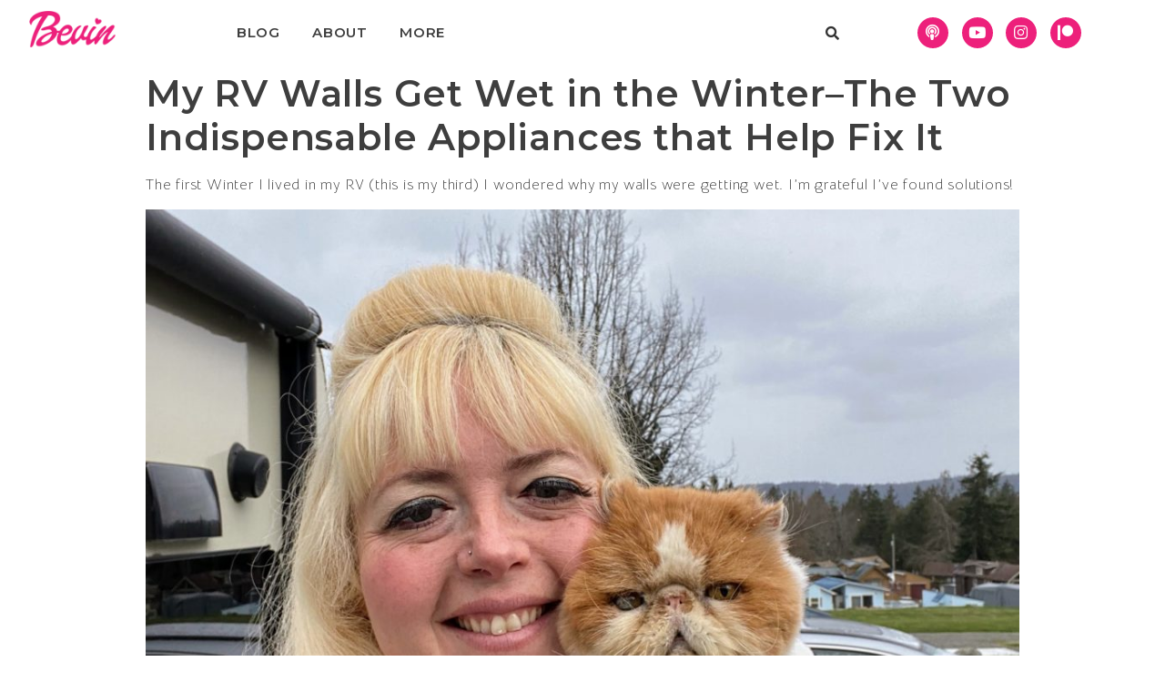

--- FILE ---
content_type: text/css
request_url: https://queerfatfemme.com/wp-content/uploads/elementor/css/post-4692.css?ver=1646517770
body_size: 277
content:
.elementor-kit-4692{--e-global-color-primary:#ED207B;--e-global-color-secondary:#3E3E3E;--e-global-color-text:#7A7A7A;--e-global-color-accent:#1BBDCA;--e-global-color-f6c7b78:#000000;--e-global-color-778bef01:#FB9E04;--e-global-color-38e85b23:#B345FF;--e-global-color-66f4f4c8:#FFF;--e-global-typography-primary-font-family:"Montserrat";--e-global-typography-primary-font-weight:600;--e-global-typography-secondary-font-family:"Bellota";--e-global-typography-secondary-font-weight:400;--e-global-typography-secondary-letter-spacing:1.6px;--e-global-typography-text-font-family:"Bellota Text";--e-global-typography-text-font-weight:300;--e-global-typography-text-letter-spacing:0.8px;--e-global-typography-accent-font-family:"Yellowtail";--e-global-typography-accent-font-weight:500;font-family:var( --e-global-typography-text-font-family ), Sans-serif;font-weight:var( --e-global-typography-text-font-weight );letter-spacing:var( --e-global-typography-text-letter-spacing );}.elementor-kit-4692 h1{color:var( --e-global-color-secondary );font-family:var( --e-global-typography-primary-font-family ), Sans-serif;font-weight:var( --e-global-typography-primary-font-weight );}.elementor-kit-4692 h2{color:var( --e-global-color-secondary );font-family:var( --e-global-typography-secondary-font-family ), Sans-serif;font-weight:var( --e-global-typography-secondary-font-weight );letter-spacing:var( --e-global-typography-secondary-letter-spacing );}.elementor-kit-4692 h3{color:var( --e-global-color-primary );font-family:var( --e-global-typography-accent-font-family ), Sans-serif;font-weight:var( --e-global-typography-accent-font-weight );}.elementor-kit-4692 button,.elementor-kit-4692 input[type="button"],.elementor-kit-4692 input[type="submit"],.elementor-kit-4692 .elementor-button{font-family:var( --e-global-typography-primary-font-family ), Sans-serif;font-weight:var( --e-global-typography-primary-font-weight );}.elementor-section.elementor-section-boxed > .elementor-container{max-width:1140px;}{}h1.entry-title{display:var(--page-title-display);}@media(max-width:1024px){.elementor-kit-4692{letter-spacing:var( --e-global-typography-text-letter-spacing );}.elementor-kit-4692 h2{letter-spacing:var( --e-global-typography-secondary-letter-spacing );}.elementor-section.elementor-section-boxed > .elementor-container{max-width:1024px;}}@media(max-width:767px){.elementor-kit-4692{letter-spacing:var( --e-global-typography-text-letter-spacing );}.elementor-kit-4692 h2{letter-spacing:var( --e-global-typography-secondary-letter-spacing );}.elementor-section.elementor-section-boxed > .elementor-container{max-width:767px;}}

--- FILE ---
content_type: text/css
request_url: https://queerfatfemme.com/wp-content/uploads/elementor/css/post-4849.css?ver=1702577350
body_size: 1110
content:
.elementor-4849 .elementor-element.elementor-element-2b0f8c7 > .elementor-container{max-width:1228px;}.elementor-4849 .elementor-element.elementor-element-2b0f8c7 > .elementor-container > .elementor-column > .elementor-widget-wrap{align-content:center;align-items:center;}.elementor-bc-flex-widget .elementor-4849 .elementor-element.elementor-element-935e694.elementor-column .elementor-widget-wrap{align-items:center;}.elementor-4849 .elementor-element.elementor-element-935e694.elementor-column.elementor-element[data-element_type="column"] > .elementor-widget-wrap.elementor-element-populated{align-content:center;align-items:center;}.elementor-4849 .elementor-element.elementor-element-935e694.elementor-column > .elementor-widget-wrap{justify-content:center;}.elementor-4849 .elementor-element.elementor-element-935e694 > .elementor-widget-wrap > .elementor-widget:not(.elementor-widget__width-auto):not(.elementor-widget__width-initial):not(:last-child):not(.elementor-absolute){margin-bottom:-1px;}.elementor-4849 .elementor-element.elementor-element-935e694 > .elementor-element-populated{padding:0px 0px 0px 0px;}.elementor-4849 .elementor-element.elementor-element-bc125bb .hfe-site-logo-container, .elementor-4849 .elementor-element.elementor-element-bc125bb .hfe-caption-width figcaption{text-align:center;}.elementor-4849 .elementor-element.elementor-element-bc125bb .hfe-site-logo-container .hfe-site-logo-img{border-style:none;}.elementor-4849 .elementor-element.elementor-element-bc125bb .widget-image-caption{margin-top:0px;margin-bottom:0px;}.elementor-bc-flex-widget .elementor-4849 .elementor-element.elementor-element-560ca08.elementor-column .elementor-widget-wrap{align-items:center;}.elementor-4849 .elementor-element.elementor-element-560ca08.elementor-column.elementor-element[data-element_type="column"] > .elementor-widget-wrap.elementor-element-populated{align-content:center;align-items:center;}.elementor-4849 .elementor-element.elementor-element-560ca08 > .elementor-widget-wrap > .elementor-widget:not(.elementor-widget__width-auto):not(.elementor-widget__width-initial):not(:last-child):not(.elementor-absolute){margin-bottom:0px;}.elementor-4849 .elementor-element.elementor-element-cb3084c .hfe-nav-menu__toggle{margin:0 auto;}.elementor-4849 .elementor-element.elementor-element-cb3084c .menu-item a.hfe-menu-item{padding-left:15px;padding-right:15px;}.elementor-4849 .elementor-element.elementor-element-cb3084c .menu-item a.hfe-sub-menu-item{padding-left:calc( 15px + 20px );padding-right:15px;}.elementor-4849 .elementor-element.elementor-element-cb3084c .hfe-nav-menu__layout-vertical .menu-item ul ul a.hfe-sub-menu-item{padding-left:calc( 15px + 40px );padding-right:15px;}.elementor-4849 .elementor-element.elementor-element-cb3084c .hfe-nav-menu__layout-vertical .menu-item ul ul ul a.hfe-sub-menu-item{padding-left:calc( 15px + 60px );padding-right:15px;}.elementor-4849 .elementor-element.elementor-element-cb3084c .hfe-nav-menu__layout-vertical .menu-item ul ul ul ul a.hfe-sub-menu-item{padding-left:calc( 15px + 80px );padding-right:15px;}.elementor-4849 .elementor-element.elementor-element-cb3084c .menu-item a.hfe-menu-item, .elementor-4849 .elementor-element.elementor-element-cb3084c .menu-item a.hfe-sub-menu-item{padding-top:15px;padding-bottom:15px;}body:not(.rtl) .elementor-4849 .elementor-element.elementor-element-cb3084c .hfe-nav-menu__layout-horizontal .hfe-nav-menu > li.menu-item:not(:last-child){margin-right:5px;}body.rtl .elementor-4849 .elementor-element.elementor-element-cb3084c .hfe-nav-menu__layout-horizontal .hfe-nav-menu > li.menu-item:not(:last-child){margin-left:5px;}.elementor-4849 .elementor-element.elementor-element-cb3084c nav:not(.hfe-nav-menu__layout-horizontal) .hfe-nav-menu > li.menu-item:not(:last-child){margin-bottom:5px;}.elementor-4849 .elementor-element.elementor-element-cb3084c a.hfe-menu-item, .elementor-4849 .elementor-element.elementor-element-cb3084c a.hfe-sub-menu-item{font-family:"Montserrat", Sans-serif;font-size:15px;font-weight:600;text-transform:uppercase;}.elementor-4849 .elementor-element.elementor-element-cb3084c .menu-item a.hfe-menu-item, .elementor-4849 .elementor-element.elementor-element-cb3084c .sub-menu a.hfe-sub-menu-item{color:var( --e-global-color-secondary );}.elementor-4849 .elementor-element.elementor-element-cb3084c .sub-menu,
								.elementor-4849 .elementor-element.elementor-element-cb3084c nav.hfe-dropdown,
								.elementor-4849 .elementor-element.elementor-element-cb3084c nav.hfe-dropdown-expandible,
								.elementor-4849 .elementor-element.elementor-element-cb3084c nav.hfe-dropdown .menu-item a.hfe-menu-item,
								.elementor-4849 .elementor-element.elementor-element-cb3084c nav.hfe-dropdown .menu-item a.hfe-sub-menu-item{background-color:#fff;}.elementor-4849 .elementor-element.elementor-element-cb3084c ul.sub-menu{width:220px;}.elementor-4849 .elementor-element.elementor-element-cb3084c .sub-menu a.hfe-sub-menu-item,
						 .elementor-4849 .elementor-element.elementor-element-cb3084c nav.hfe-dropdown li a.hfe-menu-item,
						 .elementor-4849 .elementor-element.elementor-element-cb3084c nav.hfe-dropdown li a.hfe-sub-menu-item,
						 .elementor-4849 .elementor-element.elementor-element-cb3084c nav.hfe-dropdown-expandible li a.hfe-menu-item,
						 .elementor-4849 .elementor-element.elementor-element-cb3084c nav.hfe-dropdown-expandible li a.hfe-sub-menu-item{padding-top:15px;padding-bottom:15px;}.elementor-4849 .elementor-element.elementor-element-cb3084c .sub-menu li.menu-item:not(:last-child),
						.elementor-4849 .elementor-element.elementor-element-cb3084c nav.hfe-dropdown li.menu-item:not(:last-child),
						.elementor-4849 .elementor-element.elementor-element-cb3084c nav.hfe-dropdown-expandible li.menu-item:not(:last-child){border-bottom-style:solid;border-bottom-color:#c4c4c4;border-bottom-width:1px;}.elementor-4849 .elementor-element.elementor-element-3ccc321 > .elementor-widget-wrap > .elementor-widget:not(.elementor-widget__width-auto):not(.elementor-widget__width-initial):not(:last-child):not(.elementor-absolute){margin-bottom:0px;}.elementor-4849 .elementor-element.elementor-element-83f8671 input[type="search"].hfe-search-form__input,.elementor-4849 .elementor-element.elementor-element-83f8671 .hfe-search-icon-toggle{font-family:"Montserrat", Sans-serif;font-size:15px;font-weight:600;}.elementor-4849 .elementor-element.elementor-element-83f8671 .hfe-input-focus .hfe-search-icon-toggle input[type=search]{width:250px;}.elementor-4849 .elementor-element.elementor-element-83f8671 .hfe-input-focus .hfe-search-form__input:focus{background-color:#ededed;}.elementor-4849 .elementor-element.elementor-element-83f8671 .hfe-input-focus .hfe-search-icon-toggle .hfe-search-form__input{border-style:none;border-radius:3px;}.elementor-4849 .elementor-element.elementor-element-83f8671 .hfe-search-icon-toggle input[type=search]{padding:0 calc( 15px / 2);}.elementor-4849 .elementor-element.elementor-element-83f8671 .hfe-search-icon-toggle i.fa-search:before{font-size:15px;}.elementor-4849 .elementor-element.elementor-element-83f8671 .hfe-search-icon-toggle i.fa-search, .elementor-4849 .elementor-element.elementor-element-83f8671 .hfe-search-icon-toggle{width:15px;}.elementor-4849 .elementor-element.elementor-element-1d9080a > .elementor-widget-wrap > .elementor-widget:not(.elementor-widget__width-auto):not(.elementor-widget__width-initial):not(:last-child):not(.elementor-absolute){margin-bottom:0px;}.elementor-4849 .elementor-element.elementor-element-7671657{--grid-template-columns:repeat(0, auto);--icon-size:17px;--grid-column-gap:14px;--grid-row-gap:0px;}.elementor-4849 .elementor-element.elementor-element-7671657 .elementor-widget-container{text-align:center;}.elementor-4849 .elementor-element.elementor-element-7671657 .elementor-social-icon{background-color:var( --e-global-color-primary );}.elementor-4849 .elementor-element.elementor-element-7671657 .elementor-social-icon i{color:#FFFFFF;}.elementor-4849 .elementor-element.elementor-element-7671657 .elementor-social-icon svg{fill:#FFFFFF;}@media(max-width:1024px){.elementor-4849 .elementor-element.elementor-element-bc125bb > .elementor-widget-container{padding:0px 0px 0px 20px;}body:not(.rtl) .elementor-4849 .elementor-element.elementor-element-cb3084c.hfe-nav-menu__breakpoint-tablet .hfe-nav-menu__layout-horizontal .hfe-nav-menu > li.menu-item:not(:last-child){margin-right:0px;}body .elementor-4849 .elementor-element.elementor-element-cb3084c nav.hfe-nav-menu__layout-vertical .hfe-nav-menu > li.menu-item:not(:last-child){margin-bottom:0px;}.elementor-4849 .elementor-element.elementor-element-83f8671{width:var( --container-widget-width, 269.067px );max-width:269.067px;--container-widget-width:269.067px;--container-widget-flex-grow:0;}.elementor-4849 .elementor-element.elementor-element-7671657{--icon-size:14px;--grid-column-gap:6px;}}@media(min-width:768px){.elementor-4849 .elementor-element.elementor-element-935e694{width:8.713%;}.elementor-4849 .elementor-element.elementor-element-560ca08{width:39.332%;}.elementor-4849 .elementor-element.elementor-element-3ccc321{width:26.547%;}.elementor-4849 .elementor-element.elementor-element-1d9080a{width:25.408%;}}@media(max-width:1024px) and (min-width:768px){.elementor-4849 .elementor-element.elementor-element-935e694{width:20%;}.elementor-4849 .elementor-element.elementor-element-560ca08{width:30%;}.elementor-4849 .elementor-element.elementor-element-3ccc321{width:21%;}.elementor-4849 .elementor-element.elementor-element-1d9080a{width:29%;}}@media(max-width:767px){.elementor-4849 .elementor-element.elementor-element-bc125bb > .elementor-widget-container{margin:0px 0px -15px 0px;padding:0px 80px 0px 80px;}body:not(.rtl) .elementor-4849 .elementor-element.elementor-element-cb3084c.hfe-nav-menu__breakpoint-mobile .hfe-nav-menu__layout-horizontal .hfe-nav-menu > li.menu-item:not(:last-child){margin-right:0px;}body .elementor-4849 .elementor-element.elementor-element-cb3084c nav.hfe-nav-menu__layout-vertical .hfe-nav-menu > li.menu-item:not(:last-child){margin-bottom:0px;}.elementor-4849 .elementor-element.elementor-element-cb3084c > .elementor-widget-container{padding:3px 3px 3px 3px;}.elementor-4849 .elementor-element.elementor-element-7671657{--icon-size:17px;}}